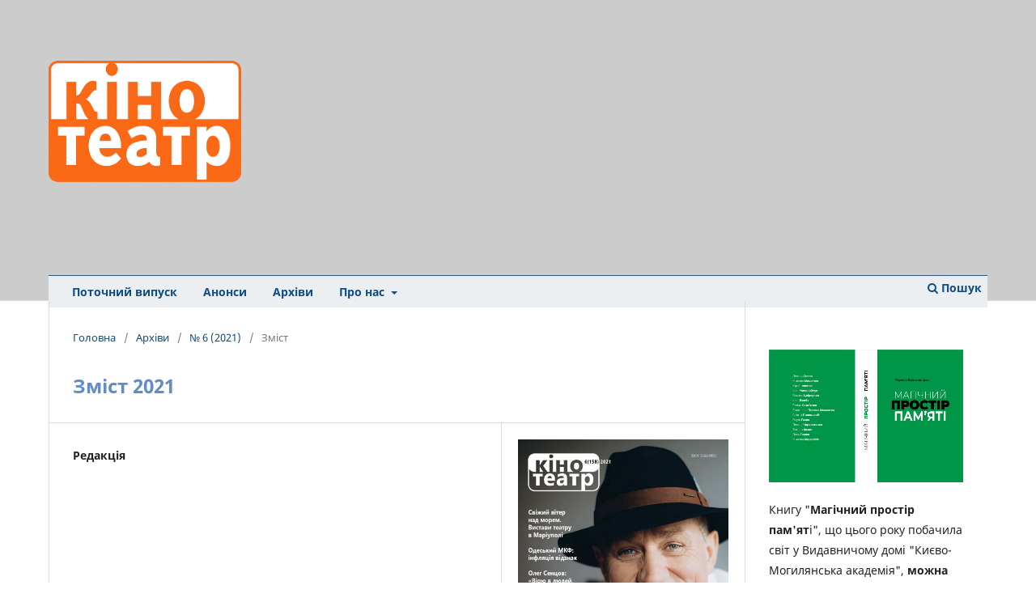

--- FILE ---
content_type: text/html; charset=utf-8
request_url: https://ktm.ukma.edu.ua/index.php/ktm/article/view/146?articlesBySameAuthorPage=4
body_size: 5514
content:
<!DOCTYPE html>
<html lang="uk-UA" xml:lang="uk-UA">
<head>
	<meta charset="utf-8">
	<meta name="viewport" content="width=device-width, initial-scale=1.0">
	<title>
		Зміст 2021
							| Журнал “Кіно-Театр”
			</title>

	
<link rel="icon" href="https://ktm.ukma.edu.ua/public/journals/1/favicon_uk_UA.png">
<meta name="generator" content="Open Journal Systems 3.3.0.14">
<meta name="gs_meta_revision" content="1.1"/>
<meta name="citation_journal_title" content="Журнал “Кіно-Театр”"/>
<meta name="citation_journal_abbrev" content="ktm"/>
<meta name="citation_author" content="Редакція"/>
<meta name="citation_title" content="Зміст 2021"/>
<meta name="citation_language" content="uk"/>
<meta name="citation_date" content="2021"/>
<meta name="citation_issue" content="6"/>
<meta name="citation_firstpage" content="46"/>
<meta name="citation_lastpage" content="47"/>
<meta name="citation_abstract_html_url" content="https://ktm.ukma.edu.ua/index.php/ktm/article/view/146"/>
<meta name="citation_fulltext_html_url" content="https://ktm.ukma.edu.ua/index.php/ktm/article/view/146/168"/>
<link rel="schema.DC" href="http://purl.org/dc/elements/1.1/" />
<meta name="DC.Creator.PersonalName" content="Редакція"/>
<meta name="DC.Date.created" scheme="ISO8601" content="2022-02-02"/>
<meta name="DC.Date.dateSubmitted" scheme="ISO8601" content="2022-02-02"/>
<meta name="DC.Date.issued" scheme="ISO8601" content="2022-01-31"/>
<meta name="DC.Date.modified" scheme="ISO8601" content="2022-02-02"/>
<meta name="DC.Description" xml:lang="en" content=""/>
<meta name="DC.Description" xml:lang="uk" content=""/>
<meta name="DC.Format" scheme="IMT" content="text/html"/>
<meta name="DC.Identifier" content="146"/>
<meta name="DC.Identifier.pageNumber" content="46-47"/>
<meta name="DC.Identifier.URI" content="https://ktm.ukma.edu.ua/index.php/ktm/article/view/146"/>
<meta name="DC.Language" scheme="ISO639-1" content="uk"/>
<meta name="DC.Rights" content="Авторське право (c) 2022 Журнал “Кіно-Театр”"/>
<meta name="DC.Rights" content=""/>
<meta name="DC.Source" content="Журнал “Кіно-Театр”"/>
<meta name="DC.Source.Issue" content="6"/>
<meta name="DC.Source.URI" content="https://ktm.ukma.edu.ua/index.php/ktm"/>
<meta name="DC.Title" content="Зміст 2021"/>
<meta name="DC.Type" content="Text.Serial.Journal"/>
<meta name="DC.Type.articleType" content="Зміст"/>
<link rel="alternate" type="application/atom+xml" href="https://ktm.ukma.edu.ua/index.php/ktm/gateway/plugin/AnnouncementFeedGatewayPlugin/atom">
<link rel="alternate" type="application/rdf+xml" href="https://ktm.ukma.edu.ua/index.php/ktm/gateway/plugin/AnnouncementFeedGatewayPlugin/rss">
<link rel="alternate" type="application/rss+xml" href="https://ktm.ukma.edu.ua/index.php/ktm/gateway/plugin/AnnouncementFeedGatewayPlugin/rss2">
	<link rel="stylesheet" href="https://ktm.ukma.edu.ua/index.php/ktm/$$$call$$$/page/page/css?name=stylesheet" type="text/css" /><link rel="stylesheet" href="https://ktm.ukma.edu.ua/index.php/ktm/$$$call$$$/page/page/css?name=font" type="text/css" /><link rel="stylesheet" href="https://ktm.ukma.edu.ua/lib/pkp/styles/fontawesome/fontawesome.css?v=3.3.0.14" type="text/css" /><style type="text/css">.pkp_structure_head { background: center / cover no-repeat url("https://ktm.ukma.edu.ua/public/journals/1/");}</style><link rel="stylesheet" href="https://ktm.ukma.edu.ua/public/journals/1/styleSheet.css?d=2021-03-21+17%3A26%3A26" type="text/css" />
</head>
<body class="pkp_page_article pkp_op_view has_site_logo" dir="ltr">

	<div class="pkp_structure_page">

				<header class="pkp_structure_head" id="headerNavigationContainer" role="banner">
						 <nav class="cmp_skip_to_content" aria-label="##navigation.skip.description##">
	<a href="#pkp_content_main">Перейти до головного</a>
	<a href="#siteNav">Перейти в головне навігаційне меню</a>
		<a href="#pkp_content_footer">Перейти на нижній колонтитул сайту</a>
</nav>

			<div class="pkp_head_wrapper">

				<div class="pkp_site_name_wrapper">
					<button class="pkp_site_nav_toggle">
						<span>Open Menu</span>
					</button>
										<div class="pkp_site_name">
																<a href="						https://ktm.ukma.edu.ua/index.php/ktm/index
					" class="is_img">
							<img src="https://ktm.ukma.edu.ua/public/journals/1/pageHeaderLogoImage_uk_UA.png" width="589" height="372"  />
						</a>
										</div>
				</div>

				
				<nav class="pkp_site_nav_menu" aria-label="Навігація сайту">
					<a id="siteNav"></a>
					<div class="pkp_navigation_primary_row">
						<div class="pkp_navigation_primary_wrapper">
																				<ul id="navigationPrimary" class="pkp_navigation_primary pkp_nav_list">
								<li class="">
				<a href="https://ktm.ukma.edu.ua/index.php/ktm/issue/current">
					Поточний випуск
				</a>
							</li>
								<li class="">
				<a href="https://ktm.ukma.edu.ua/index.php/ktm/announcement">
					Анонси
				</a>
							</li>
								<li class="">
				<a href="https://ktm.ukma.edu.ua/index.php/ktm/issue/archive">
					Архіви
				</a>
							</li>
								<li class="">
				<a href="https://ktm.ukma.edu.ua/index.php/ktm/about">
					Про нас
				</a>
									<ul>
																					<li class="">
									<a href="https://ktm.ukma.edu.ua/index.php/ktm/about">
										Про журнал
									</a>
								</li>
																												<li class="">
									<a href="https://ktm.ukma.edu.ua/index.php/ktm/about/editorialTeam">
										Редакційний штат
									</a>
								</li>
																												<li class="">
									<a href="https://ktm.ukma.edu.ua/index.php/ktm/librarians">
										Інформація для бібліотекарів
									</a>
								</li>
																												<li class="">
									<a href="https://ktm.ukma.edu.ua/index.php/ktm/about/contact">
										Контактна інформація
									</a>
								</li>
																		</ul>
							</li>
			</ul>

				

																						<div class="pkp_navigation_search_wrapper">
									<a href="https://ktm.ukma.edu.ua/index.php/ktm/search" class="pkp_search pkp_search_desktop">
										<span class="fa fa-search" aria-hidden="true"></span>
										Пошук
									</a>
								</div>
													</div>
					</div>
					<div class="pkp_navigation_user_wrapper" id="navigationUserWrapper">
							<ul id="navigationUser" class="pkp_navigation_user pkp_nav_list">
															<li class="profile">
				<a href="https://ktm.ukma.edu.ua/index.php/ktm/login">
					Увійти
				</a>
							</li>
										</ul>

					</div>
				</nav>
			</div><!-- .pkp_head_wrapper -->
		</header><!-- .pkp_structure_head -->

						<div class="pkp_structure_content has_sidebar">
			<div class="pkp_structure_main" role="main">
				<a id="pkp_content_main"></a>

<div class="page page_article">
			<nav class="cmp_breadcrumbs" role="navigation" aria-label="Ви тут:">
	<ol>
		<li>
			<a href="https://ktm.ukma.edu.ua/index.php/ktm/index">
				Головна
			</a>
			<span class="separator">/</span>
		</li>
		<li>
			<a href="https://ktm.ukma.edu.ua/index.php/ktm/issue/archive">
				Архіви
			</a>
			<span class="separator">/</span>
		</li>
					<li>
				<a href="https://ktm.ukma.edu.ua/index.php/ktm/issue/view/7">
					№ 6 (2021)
				</a>
				<span class="separator">/</span>
			</li>
				<li class="current" aria-current="page">
			<span aria-current="page">
									Зміст
							</span>
		</li>
	</ol>
</nav>
	
		  	 <article class="obj_article_details">

		
	<h1 class="page_title">
		Зміст 2021
	</h1>

	
	<div class="row">
		<div class="main_entry">

							<section class="item authors">
					<h2 class="pkp_screen_reader">Автор(и)</h2>
					<ul class="authors">
											<li>
							<span class="name">
								Редакція
							</span>
																				</li>
										</ul>
				</section>
			
						
						
						
			

																			
						
		</div><!-- .main_entry -->

		<div class="entry_details">

										<div class="item cover_image">
					<div class="sub_item">
													<a href="https://ktm.ukma.edu.ua/index.php/ktm/issue/view/7">
								<img src="https://ktm.ukma.edu.ua/public/journals/1/cover_issue_7_uk_UA.jpg" alt="">
							</a>
											</div>
				</div>
			
										<div class="item galleys">
					<h2 class="pkp_screen_reader">
						##submission.downloads##
					</h2>
					<ul class="value galleys_links">
													<li>
								
	
							

<a class="obj_galley_link file" href="https://ktm.ukma.edu.ua/index.php/ktm/article/view/146/168">

		
	Повний текст

	</a>
							</li>
											</ul>
				</div>
						
						<div class="item published">
				<section class="sub_item">
					<h2 class="label">
						Опубліковано
					</h2>
					<div class="value">
																			<span>2022-02-02</span>
																	</div>
				</section>
							</div>
			
						
										<div class="item issue">

											<section class="sub_item">
							<h2 class="label">
								Номер
							</h2>
							<div class="value">
								<a class="title" href="https://ktm.ukma.edu.ua/index.php/ktm/issue/view/7">
									№ 6 (2021)
								</a>
							</div>
						</section>
					
											<section class="sub_item">
							<h2 class="label">
								Розділ
							</h2>
							<div class="value">
								Зміст
							</div>
						</section>
					
											<section class="sub_item">
							<h2 class="label">
								##category.category##
							</h2>
							<div class="value">
								<ul class="categories">
																			<li><a href="https://ktm.ukma.edu.ua/index.php/ktm/catalog/category/contents">Зміст</a></li>
																	</ul>
							</div>
						</section>
									</div>
			
						
						
			

		</div><!-- .entry_details -->
	</div><!-- .row -->

</article>

	<div id="articlesBySameAuthorList">
						<h3>Статті цього автора (авторів), які найбільше читають</h3>

			<ul>
																													<li>
													Редакція,
												<a href="https://ktm.ukma.edu.ua/index.php/ktm/article/view/311">
							Мистецька хроніка № 1, 2023
						</a>,
						<a href="https://ktm.ukma.edu.ua/index.php/ktm/issue/view/14">
							Журнал “Кіно-Театр”: № 1 (2023)
						</a>
					</li>
																													<li>
													Редакція,
												<a href="https://ktm.ukma.edu.ua/index.php/ktm/article/view/245">
							Світ з Україною № 5, 2022
						</a>,
						<a href="https://ktm.ukma.edu.ua/index.php/ktm/issue/view/12">
							Журнал “Кіно-Театр”: № 5 (2022)
						</a>
					</li>
																													<li>
													Редакція,
												<a href="https://ktm.ukma.edu.ua/index.php/ktm/article/view/270">
							Ален Делон підтримує Україну
						</a>,
						<a href="https://ktm.ukma.edu.ua/index.php/ktm/issue/view/13">
							Журнал “Кіно-Театр”: № 6 (2022)
						</a>
					</li>
																													<li>
													Редакція,
												<a href="https://ktm.ukma.edu.ua/index.php/ktm/article/view/317">
							Безкоштовний медик, який їде туди, куди ніхто не хоче їхати…
						</a>,
						<a href="https://ktm.ukma.edu.ua/index.php/ktm/issue/view/15">
							Журнал “Кіно-Театр”: № 2 (2023)
						</a>
					</li>
																													<li>
													Редакція,
												<a href="https://ktm.ukma.edu.ua/index.php/ktm/article/view/315">
							Паша Лі загинув 34-річним
						</a>,
						<a href="https://ktm.ukma.edu.ua/index.php/ktm/issue/view/15">
							Журнал “Кіно-Театр”: № 2 (2023)
						</a>
					</li>
																													<li>
													Редакція,
												<a href="https://ktm.ukma.edu.ua/index.php/ktm/article/view/316">
							Андрій Федінчик звернувся до росіян
						</a>,
						<a href="https://ktm.ukma.edu.ua/index.php/ktm/issue/view/15">
							Журнал “Кіно-Театр”: № 2 (2023)
						</a>
					</li>
																													<li>
													Редакція,
												<a href="https://ktm.ukma.edu.ua/index.php/ktm/article/view/287">
							Мистецька хроніка № 6, 2022
						</a>,
						<a href="https://ktm.ukma.edu.ua/index.php/ktm/issue/view/13">
							Журнал “Кіно-Театр”: № 6 (2022)
						</a>
					</li>
																													<li>
													Редакція,
												<a href="https://ktm.ukma.edu.ua/index.php/ktm/article/view/293">
							Світ підтримує Україну
						</a>,
						<a href="https://ktm.ukma.edu.ua/index.php/ktm/issue/view/14">
							Журнал “Кіно-Театр”: № 1 (2023)
						</a>
					</li>
																													<li>
													Редакція,
												<a href="https://ktm.ukma.edu.ua/index.php/ktm/article/view/319">
							Лієв Шрайбер озвучив український документальний фільм
						</a>,
						<a href="https://ktm.ukma.edu.ua/index.php/ktm/issue/view/15">
							Журнал “Кіно-Театр”: № 2 (2023)
						</a>
					</li>
																													<li>
													Редакція,
												<a href="https://ktm.ukma.edu.ua/index.php/ktm/article/view/318">
							Повернувся на фронт
						</a>,
						<a href="https://ktm.ukma.edu.ua/index.php/ktm/issue/view/15">
							Журнал “Кіно-Театр”: № 2 (2023)
						</a>
					</li>
							</ul>
			<div id="articlesBySameAuthorPages">
				<a href="https://ktm.ukma.edu.ua/index.php/ktm/article/view/146?articlesBySameAuthorPage=1#articlesBySameAuthor">&lt;&lt;</a>&nbsp;<a href="https://ktm.ukma.edu.ua/index.php/ktm/article/view/146?articlesBySameAuthorPage=3#articlesBySameAuthor">&lt;</a>&nbsp;<a href="https://ktm.ukma.edu.ua/index.php/ktm/article/view/146?articlesBySameAuthorPage=1#articlesBySameAuthor">1</a>&nbsp;<a href="https://ktm.ukma.edu.ua/index.php/ktm/article/view/146?articlesBySameAuthorPage=2#articlesBySameAuthor">2</a>&nbsp;<a href="https://ktm.ukma.edu.ua/index.php/ktm/article/view/146?articlesBySameAuthorPage=3#articlesBySameAuthor">3</a>&nbsp;<strong>4</strong>&nbsp;<a href="https://ktm.ukma.edu.ua/index.php/ktm/article/view/146?articlesBySameAuthorPage=5#articlesBySameAuthor">5</a>&nbsp;<a href="https://ktm.ukma.edu.ua/index.php/ktm/article/view/146?articlesBySameAuthorPage=6#articlesBySameAuthor">6</a>&nbsp;<a href="https://ktm.ukma.edu.ua/index.php/ktm/article/view/146?articlesBySameAuthorPage=7#articlesBySameAuthor">7</a>&nbsp;<a href="https://ktm.ukma.edu.ua/index.php/ktm/article/view/146?articlesBySameAuthorPage=8#articlesBySameAuthor">8</a>&nbsp;<a href="https://ktm.ukma.edu.ua/index.php/ktm/article/view/146?articlesBySameAuthorPage=9#articlesBySameAuthor">9</a>&nbsp;<a href="https://ktm.ukma.edu.ua/index.php/ktm/article/view/146?articlesBySameAuthorPage=10#articlesBySameAuthor">10</a>&nbsp;<a href="https://ktm.ukma.edu.ua/index.php/ktm/article/view/146?articlesBySameAuthorPage=5#articlesBySameAuthor">&gt;</a>&nbsp;<a href="https://ktm.ukma.edu.ua/index.php/ktm/article/view/146?articlesBySameAuthorPage=22#articlesBySameAuthor">&gt;&gt;</a>&nbsp;
			</div>
			</div>


</div><!-- .page -->

	</div><!-- pkp_structure_main -->

									<div class="pkp_structure_sidebar left" role="complementary" aria-label="Бічна панель">
				<div class="pkp_block block_custom" id="customblock-svitlo">
	<h2 class="title pkp_screen_reader">book</h2>
	<div class="content">
		<p><img src="https://ktm.ukma.edu.ua/public/site/images/admin/ktm-book-923e6cf94beef4e358e3fe3899d3aacb.jpg" alt="" width="240" height="164"></p>
<p><span data-olk-copy-source="MessageBody">Книгу "<strong>Магічний простір пам'ят</strong>і", що цього року побачила світ у Видавничому домі "Києво-Могилянська академія", <strong>можна замовити в редакції журналу "Кіно-Театр"</strong>.</span></p>
	</div>
</div>
<div class="pkp_block block_browse">
	<h2 class="title">
			Розділи журналу
	</h2>

	<nav class="content" role="navigation" aria-label="##plugins.block.browse##">
		<ul>
							<li class="has_submenu">
					
					<ul>
													<li class="category_21">
								<a href="https://ktm.ukma.edu.ua/index.php/ktm/catalog/category/artistsatthefront">
									Митці на фронті
								</a>
							</li>
													<li class="category_20">
								<a href="https://ktm.ukma.edu.ua/index.php/ktm/catalog/category/worldwithukraine">
									Світ з Україною
								</a>
							</li>
													<li class="category_1">
								<a href="https://ktm.ukma.edu.ua/index.php/ktm/catalog/category/actual">
									Актуально
								</a>
							</li>
													<li class="category_19">
								<a href="https://ktm.ukma.edu.ua/index.php/ktm/catalog/category/contents">
									Зміст
								</a>
							</li>
													<li class="category_3">
								<a href="https://ktm.ukma.edu.ua/index.php/ktm/catalog/category/on-stage">
									На сценах
								</a>
							</li>
													<li class="category_4">
								<a href="https://ktm.ukma.edu.ua/index.php/ktm/catalog/category/on-screen">
									На екранах
								</a>
							</li>
													<li class="category_5">
								<a href="https://ktm.ukma.edu.ua/index.php/ktm/catalog/category/visti-zi-studii">
									Вісті зі студій
								</a>
							</li>
													<li class="category_6">
								<a href="https://ktm.ukma.edu.ua/index.php/ktm/catalog/category/dialog">
									Діалог
								</a>
							</li>
													<li class="category_7">
								<a href="https://ktm.ukma.edu.ua/index.php/ktm/catalog/category/zhadaimo">
									Згадаймо
								</a>
							</li>
													<li class="category_8">
								<a href="https://ktm.ukma.edu.ua/index.php/ktm/catalog/category/history">
									Історія
								</a>
							</li>
													<li class="category_9">
								<a href="https://ktm.ukma.edu.ua/index.php/ktm/catalog/category/classic">
									Класика
								</a>
							</li>
													<li class="category_10">
								<a href="https://ktm.ukma.edu.ua/index.php/ktm/catalog/category/chronika">
									Мистецька хроніка
								</a>
							</li>
													<li class="category_11">
								<a href="https://ktm.ukma.edu.ua/index.php/ktm/catalog/category/molode-kino">
									Молоде кіно
								</a>
							</li>
													<li class="category_12">
								<a href="https://ktm.ukma.edu.ua/index.php/ktm/catalog/category/music-in-cinema">
									Музика в кіно
								</a>
							</li>
													<li class="category_13">
								<a href="https://ktm.ukma.edu.ua/index.php/ktm/catalog/category/new-books">
									Нові книги
								</a>
							</li>
													<li class="category_14">
								<a href="https://ktm.ukma.edu.ua/index.php/ktm/catalog/category/faces">
									Обличчя
								</a>
							</li>
													<li class="category_15">
								<a href="https://ktm.ukma.edu.ua/index.php/ktm/catalog/category/profesiia-rezhyser">
									Професія: режисер
								</a>
							</li>
													<li class="category_16">
								<a href="https://ktm.ukma.edu.ua/index.php/ktm/catalog/category/theory">
									Теорія
								</a>
							</li>
													<li class="category_17">
								<a href="https://ktm.ukma.edu.ua/index.php/ktm/catalog/category/festivals">
									Фестивалі
								</a>
							</li>
													<li class="category_18">
								<a href="https://ktm.ukma.edu.ua/index.php/ktm/catalog/category/yuvilei">
									Ювілей фільму
								</a>
							</li>
											</ul>
				</li>
					</ul>
	</nav>
</div><!-- .block_browse -->
<div class="pkp_block block_custom" id="customblock-adds-on">
	<h2 class="title pkp_screen_reader">adds-on</h2>
	<div class="content">
		<p><a title="Передплата" href="https://peredplata.ukrposhta.ua/index.php?route=product/product&amp;product_id=89997?utm_source=banner&amp;utm_medium=own&amp;utm_campaign=izdateli_2020&amp;utm_content=kino_teatr" target="_blank" rel="noopener"><img src="https://ktm.ukma.edu.ua/public/site/images/admin/ukrposhta.png" alt="subscribe" width="300" height="250"></a></p>
<p>В добу пандемії не варто зайвий раз виходити з дому. Тож нагадуємо, що&nbsp;<strong>передплатити наш журнал можна не тільки в поштовому відділенні, а також&nbsp;<a href="https://peredplata.ukrposhta.ua/index.php?route=product/product&amp;product_id=89997?utm_source=banner&amp;utm_medium=own&amp;utm_campaign=izdateli_2020&amp;utm_content=kino_teatr" target="_blank" rel="noopener">онлайн</a></strong>. Цей сервіс доступний через «Укрпошту» та передплатне агентство «SmartPress». Всього хвилина-дві за комп’ютером чи смартфоном – і ви гарантовано одержуєте цікаве фахове видання про світ кіно й театру, не боячись, що в книгарнях журнал вже розкуплено. Залишайтеся вдома та насолоджуйтеся читанням!</p>
<p>Журнал Кіно-Театр можна придбати в київських книгарнях: “Смолоскип” (вул. Межигірська, 21) та мережі книгарень “Є” (вул. Спаська, 5; вул. Саксаганського 107/47, вул. Лисенка, 3), в редакції (вул. Сковороди, 2, НаУКМА, корп. 1).&nbsp;</p>
<p>Передплатити журнал “Кіно-Театр” можна в усіх поштових відділеннях України. Передплатний індекс 74249.</p>
	</div>
</div>

			</div><!-- pkp_sidebar.left -->
			</div><!-- pkp_structure_content -->

<div class="pkp_structure_footer_wrapper" role="contentinfo">
	<a id="pkp_content_footer"></a>

	<div class="pkp_structure_footer">

					<div class="pkp_footer_content">
				<p><a title="НаУКМА" href="https://www.ukma.edu.ua/" target="_blank" rel="noopener"><img src="https://ktm.ukma.edu.ua/public/site/images/admin/naukma-logo-gor-ua.png" alt="" width="360" height="40" /></a></p>
<p>Розроблено на платформі <a class="home" title="Go to Public Knowledge Project." href="https://pkp.sfu.ca/" target="_blank" rel="noopener">Public Knowledge Project</a></p>
<p>Журнал "Кіно-Театр"©2021-2025</p>
			</div>
		
		<div class="pkp_brand_footer" role="complementary">
			<a href="https://ktm.ukma.edu.ua/index.php/ktm/about/aboutThisPublishingSystem">
				<img alt="Про цю видавничу систему" src="https://ktm.ukma.edu.ua/templates/images/ojs_brand.png">
			</a>
		</div>
	</div>
</div><!-- pkp_structure_footer_wrapper -->

</div><!-- pkp_structure_page -->

<script src="https://ktm.ukma.edu.ua/lib/pkp/lib/vendor/components/jquery/jquery.min.js?v=3.3.0.14" type="text/javascript"></script><script src="https://ktm.ukma.edu.ua/lib/pkp/lib/vendor/components/jqueryui/jquery-ui.min.js?v=3.3.0.14" type="text/javascript"></script><script src="https://ktm.ukma.edu.ua/plugins/themes/default/js/lib/popper/popper.js?v=3.3.0.14" type="text/javascript"></script><script src="https://ktm.ukma.edu.ua/plugins/themes/default/js/lib/bootstrap/util.js?v=3.3.0.14" type="text/javascript"></script><script src="https://ktm.ukma.edu.ua/plugins/themes/default/js/lib/bootstrap/dropdown.js?v=3.3.0.14" type="text/javascript"></script><script src="https://ktm.ukma.edu.ua/plugins/themes/default/js/main.js?v=3.3.0.14" type="text/javascript"></script>


</body>
</html>
